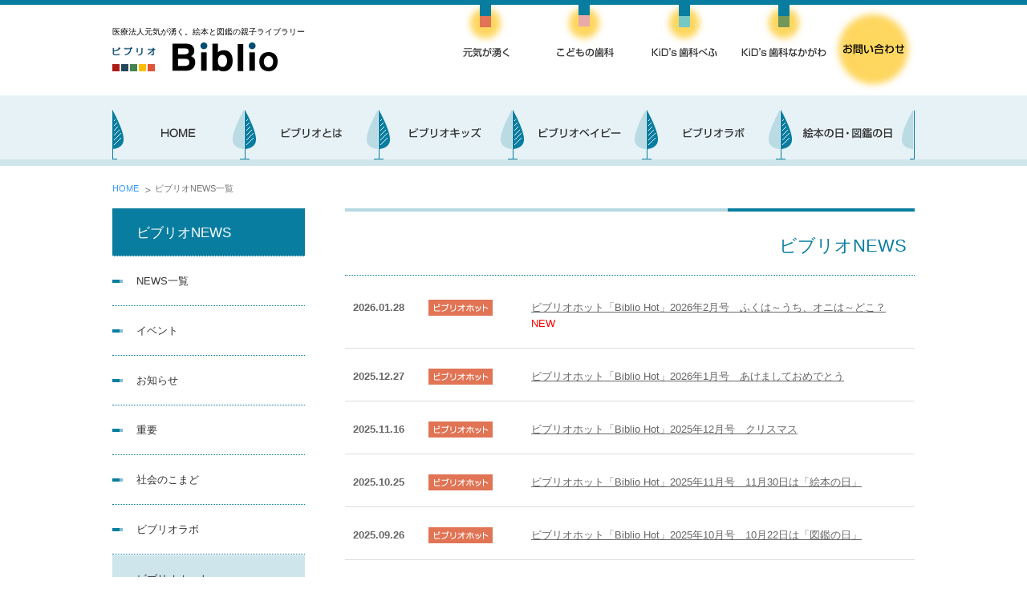

--- FILE ---
content_type: text/html; charset=UTF-8
request_url: http://bibliokids.jp/information/bibliohot/
body_size: 4026
content:
<!DOCTYPE html>
<html lang="ja"><!-- InstanceBegin template="/Templates/page.dwt" codeOutsideHTMLIsLocked="false" -->
<head>
<meta charset="utf-8">
<title>一覧｜新着情報｜【公式】絵本と図鑑の親子ライブラリービブリオ(Biblio)｜福岡の親子図書館</title>
<meta name="description" content="【公式】福岡市南区大橋の絵本と図鑑の親子図書館ビブリオ(Biblio)は、小児歯科を中心に行っている医療法人元気が湧くが運営しています。" />
<meta name="keywords" content="福岡,ビブリオキッズ,ベイビー,ラボ,こどもの歯科,図書館,親子で遊ぶ" />
<meta name="viewport" content="width=1000px">
<link rel="stylesheet" type="text/css" href="/common/css/setting.css">

  <link rel="stylesheet" type="text/css" href="/common/css/information.css" media="all" />

<script type="text/javascript" src="/common/js/jquery-1.11.1.min.js"></script>
<script type="text/javascript" src="/common/js/common.js"></script>
<script src="/common/js/smartRollover.js"></script>
<script src="/common/js/scrollsmoothly.js"></script>
<!--[if IE]>
<script src="/js/html5shiv.min.js"></script>
<![endif]-->
<script src="/common/js/heightLine.js"></script>


<script type="text/javascript">

//ページローディングスクリプト

$(function(){
    var loadPosi = window.innerHeight / 2;
    $(".loadingBox").css("top",loadPosi);
    $(window).load(function(){
        $("#wrapper").animate({'filter': 'alpha(opacity=100)','-moz-opacity':'1','opacity': '1'}, 500);
        $(".loadingBox").fadeOut("slow");
    });
});
</script>

<!-- Google Tag Manager -->
<script>(function(w,d,s,l,i){w[l]=w[l]||[];w[l].push({'gtm.start':
new Date().getTime(),event:'gtm.js'});var f=d.getElementsByTagName(s)[0],
j=d.createElement(s),dl=l!='dataLayer'?'&l='+l:'';j.async=true;j.src=
'https://www.googletagmanager.com/gtm.js?id='+i+dl;f.parentNode.insertBefore(j,f);
})(window,document,'script','dataLayer','GTM-M36ZVXG');</script>
<!-- End Google Tag Manager -->

</head>

<body id="information">

<!-- Google Tag Manager (noscript) -->
<noscript><iframe src="https://www.googletagmanager.com/ns.html?id=GTM-M36ZVXG"
height="0" width="0" style="display:none;visibility:hidden"></iframe></noscript>
<!-- End Google Tag Manager (noscript) -->

<div class="loadingBox"><img src="/common/img/bx_loader.gif" alt=""></div>
<div id="wrapper">
<div id="header">
<div class="innr">

            <div id="logo">
                <h1 id="tagLine">医療法人元気が湧く。絵本と図鑑の親子ライブラリー</h1>
                <h2 id="headerLogo"><a href="/"><img src="/common/img/header/logo.gif" alt="医療法人 元気が湧く" width="206" height="36" border="0" ></a></h2>
            </div>

            <div id="headerNavBox">
                <ul>
                    <li class="h01"><a href="http://genkigawaku.com/" target="_blank"><img src="/common/img/header/hnav01_off.jpg" alt="元気が湧く" width="59" height="73" border="0" ></a></li>
                    <li class="h02"><a href="http://kodomonoshika.com/" target="_blank"><img src="/common/img/header/hnav02_off.jpg" alt="こどもの歯科" width="71" height="71" border="0" ></a></li>
                    <li class="h03"><a href="http://www.kidsshika-befu.com/" target="_blank"><img src="/common/img/header/hnav03_off.jpg" alt="KiD’s歯科べふ" width="83" height="72" border="0" ></a></li>
                    <li class="h04"><a href="http://www.kidsshika-nakagawa.com/" target="_blank"><img src="/common/img/header/hnav04_off.jpg" alt="こども歯科もとやま" width="106" height="72" border="0" ></a></li>
                </ul>
                <p><a target="_blank" href="http://genkigawaku.com/contact/input/?site_id=4"><img src="/common/img/header/btn_contact_off.jpg" alt="お問い合わせ" width="107" height="107" border="0" ></a></p>
            </div>

    </div>
</div><!-- /header -->


<div id="gnaviBlock">
    <ul>
        <li><a href="/"><img src="/common/img/header/gnav01_off.jpg" width="165" height="62" alt="HOME" /></a></li>
        <li><a href="/about"><img src="/common/img/header/gnav02_off.jpg" width="167" height="62" alt="ビブリオとは" /></a></li>
        <li><a href="/kids"><img src="/common/img/header/gnav03_off.jpg" width="167" height="62" alt="ビブリオキッズ" /></a></li>
        <li><a href="/baby"><img src="/common/img/header/gnav04_off.jpg" width="167" height="62" alt="ビブリオベイビー" /></a></li>
        <li><a href="/labo"><img src="/common/img/header/gnav05_off.jpg" width="167" height="62" alt="ビブリオラボ" /></a></li>
        <li><a href="/ehonnohi" target="_blank"><img src="/common/img/header/gnav06_off.jpg" width="167" height="62" alt="絵本の日・図鑑の日" /></a></li>
    </ul>
</div>

<div id="contentsBlock">




    <!--naviBox-->
<ul id="naviBox">
        <li><a href="/">HOME</a></li>
        <!-- InstanceBeginEditable name="topic-pass" -->
<li>ビブリオNEWS一覧</li>
        <!-- InstanceEndEditable -->
    </ul>
    <!--//naviBox-->



<!--▼▼▼▼▼　mainエリア　▼▼▼▼▼-->
<div class="innr">



        <div id="main"><!-- InstanceBeginEditable name="main" -->
        <!--page-title-->
        <section id="page-title">
            <h2>ビブリオNEWS</h2>
        </section>
        <!--//page-title-->
        <dl>

                        <dt>
                <ul>
                    <li>2026.01.28</li>
                    <li><img src="/information/img/icate08.gif" width="80" height="20" alt="ビブリオホット" /></li>
                </ul>
            </dt>

                        <dd><a target="_blank" href="http://genkigawaku.com/uploads/information/0000000674.pdf?1769741142">ビブリオホット「Biblio Hot」2026年2月号　ふくは～うち、オニは～どこ？</a><span>NEW</span></dd>
            
                        <dt>
                <ul>
                    <li>2025.12.27</li>
                    <li><img src="/information/img/icate08.gif" width="80" height="20" alt="ビブリオホット" /></li>
                </ul>
            </dt>

                        <dd><a target="_blank" href="http://genkigawaku.com/uploads/information/0000000668.pdf?1769741142">ビブリオホット「Biblio Hot」2026年1月号　あけましておめでとう</a></dd>
            
                        <dt>
                <ul>
                    <li>2025.11.16</li>
                    <li><img src="/information/img/icate08.gif" width="80" height="20" alt="ビブリオホット" /></li>
                </ul>
            </dt>

                        <dd><a target="_blank" href="http://genkigawaku.com/uploads/information/0000000661.pdf?1769741142">ビブリオホット「Biblio Hot」2025年12月号　クリスマス</a></dd>
            
                        <dt>
                <ul>
                    <li>2025.10.25</li>
                    <li><img src="/information/img/icate08.gif" width="80" height="20" alt="ビブリオホット" /></li>
                </ul>
            </dt>

                        <dd><a target="_blank" href="http://genkigawaku.com/uploads/information/0000000649.pdf?1769741142">ビブリオホット「Biblio Hot」2025年11月号　11月30日は「絵本の日」</a></dd>
            
                        <dt>
                <ul>
                    <li>2025.09.26</li>
                    <li><img src="/information/img/icate08.gif" width="80" height="20" alt="ビブリオホット" /></li>
                </ul>
            </dt>

                        <dd><a target="_blank" href="http://genkigawaku.com/uploads/information/0000000643.pdf?1769741142">ビブリオホット「Biblio Hot」2025年10月号　10月22日は「図鑑の日」</a></dd>
            
                        <dt>
                <ul>
                    <li>2025.08.24</li>
                    <li><img src="/information/img/icate08.gif" width="80" height="20" alt="ビブリオホット" /></li>
                </ul>
            </dt>

                        <dd><a target="_blank" href="http://genkigawaku.com/uploads/information/0000000636.pdf?1769741142">ビブリオホット「Biblio Hot」2025年9月号　おじいちゃんはチャンピオン・おばあちゃんはスター</a></dd>
            
                        <dt>
                <ul>
                    <li>2025.07.25</li>
                    <li><img src="/information/img/icate08.gif" width="80" height="20" alt="ビブリオホット" /></li>
                </ul>
            </dt>

                        <dd><a target="_blank" href="http://genkigawaku.com/uploads/information/0000000632.pdf?1769741142">ビブリオホット「Biblio Hot」2025年8月号　おぼん ぼんぼん ぼんやすみ</a></dd>
            
                        <dt>
                <ul>
                    <li>2025.06.16</li>
                    <li><img src="/information/img/icate08.gif" width="80" height="20" alt="ビブリオホット" /></li>
                </ul>
            </dt>

                        <dd><a target="_blank" href="http://genkigawaku.com/uploads/information/0000000624.pdf?1769741142">ビブリオホット「Biblio Hot」2025年7月号　７月７日、晴れますように。「たなばた」</a></dd>
            
                        <dt>
                <ul>
                    <li>2025.05.25</li>
                    <li><img src="/information/img/icate08.gif" width="80" height="20" alt="ビブリオホット" /></li>
                </ul>
            </dt>

                        <dd><a target="_blank" href="http://genkigawaku.com/uploads/information/0000000618.pdf?1769741142">ビブリオホット(Biblio Hot) 2025年6月号　ハッピーバースデー！ビブリオキッズ</a></dd>
            
                        <dt>
                <ul>
                    <li>2025.04.26</li>
                    <li><img src="/information/img/icate08.gif" width="80" height="20" alt="ビブリオホット" /></li>
                </ul>
            </dt>

                        <dd><a target="_blank" href="http://genkigawaku.com/uploads/information/0000000613.pdf?1769741142">ビブリオホット(BiblioHot) 2025年5月号　５月５日は「こどもの日」</a></dd>
            
            
        </dl>

        <div class="pageSend"><span class="page">
<span class="active">1</span>
<a class="" href="/information/bibliohot/?start=10">2</a>
<a class="" href="/information/bibliohot/?start=20">3</a>
<a class="" href="javascript:void(0);">...</a>
<a class="" href="/information/bibliohot/?start=130">14</a>
</span>
<span class="next"><a class="" href="/information/bibliohot/?start=10">次の10件</a></span>
</div>

        <!--/pageSend-->
        <!-- InstanceEndEditable --></div>
        <!--//main-->


                <!--sideNavi-->
        <div id="side"><!-- InstanceBeginEditable name="side" -->
            <h3>ビブリオNEWS</h3>
            <ul id="snavi">
                <li><a href="/information/">NEWS一覧</a></li>
                                <li><a href="/information/event/">イベント</a></li>
                                <li><a href="/information/oshirase/">お知らせ</a></li>
                                <li><a href="/information/important/">重要</a></li>
                                <li><a href="/information/komado/">社会のこまど</a></li>
                                <li><a href="/information/lab/">ビブリオラボ</a></li>
                                <li class="active"><a href="/information/bibliohot/">ビブリオホット</a></li>
                                <li><a href="/information/media/">メディア情報</a></li>
                                <li><a href="/information/column/">コラム</a></li>
                            </ul>

                        <ul id="bnr">
                <li><a href="/#access"><img src="/common/img/side/bnr_access_off.jpg" width="240" height="90" alt="アクセス" /></a></li>
                <li><a href="/information/event/"><img src="/common/img/side/bnr_event02_off.jpg" width="240" height="90" alt="イベント" /></a></li>
                <li><a href="/information/bibliohot/"><img src="/common/img/side/bnr_hot_off.jpg" width="240" height="90" alt="ビブリオホット" /></a></li>
                <li><a href="/information/column/"><img src="/common/img/side/bnr_column_off.jpg" width="240" height="90" alt="コラム" /></a></li>
                <li class="clearfix">
                    <div class="inner_item">
                    <a href="https://www.facebook.com/bibliokids" target="_blank" ><img src="/common/img/side/side_icon01_off.png" alt="facebook" /></a>
                    </div>
                    <div class="inner_item">
                    <a href="https://www.instagram.com/bibliokidsbaby/" target="_blank" ><img src="/common/img/side/side_icon02_off.png" alt="instagram" /></a>
                    </div>
                    <div class="inner_item">
                    <a href="https://www.youtube.com/channel/UCuLb8ZYM9DgsuTGGfiM3-WA" target="_blank" ><img src="/common/img/side/side_icon03_off.png" alt="youtube" /></a>
                    </div>
            </ul>


        </div>
        <!--//sideNavi-->


    </div>
    <!--//innr-->

</div><!--/ContentsBlock-->


<p id="pageTop"><a href="#header"><img src="/common/img/pagetop_off.png" width="70" height="70" alt="pagetop"></a></p>

<!--▼▼▼▼▼　footerエリア　▼▼▼▼▼-->


<div id="footerLink">


<div class="innr">


<div id="fLink">
    <ul>
        <li><a href="/">HOME</a></li>
        <li><a href="/about">ビブリオとは</a></li>
        <li><a href="/kids">ビブリオキッズ</a></li>
        <li><a href="/baby">ビブリオベイビー</a></li>
        <li><a href="/labo">ビブリオラボ</a></li>
    </ul>
    <ul>
        <li><a href="/ehonnohi" target="_blank">絵本の日・図鑑の日</a></li>
        <li><a href="/about/staff.html">館長・副館長紹介</a></li>
        <li><a href="/#access">アクセス</a></li>
    </ul>
</div><!--//fLink-->
</div>


</div>


<div id="footer">

<div class="innr">
    <div id="footerLogo">
    <ul>
    <li>
        <img src="/common/img/footer/f_logo02.gif" alt="ビブリオ　Biblio" width="216" height="39" border="0" >
    </li>
    <li class="com">医療法人　元気が湧く<br>
絵本と図鑑の親子ライブラリー　ビブリオ<br>
ビブリオキッズ＆ベイビー＆ラボ</li>
    </ul>
    </div>
<div class="innr">
    <p class="adrs">〒815-0033　福岡市南区大橋3-2-1大橋プラザ2F<br>
TEL:092-557-3272　FAX:092-557-3275</p>
    </div>
    <p class="cr">Copyright (C) 医療法人元気が湧く All Rights Reserved. </p>
</div>
</div><!--//footer-->


</div><!-- / #wrapper -->

</body>
</html>

--- FILE ---
content_type: text/css
request_url: http://bibliokids.jp/common/css/information.css
body_size: 1073
content:
@charset "utf-8";

/* ***********************************************************
 *
 * Since:     2014-10-15
 * Editor:    cointents
 * Modified:  2014-10-15 by:contents
 *
 * ***********************************************************
 */


/* -----------------------------------------------------
	Font-size Adjustment
--------------------------------------------------------

	font-size:68.7%  for setting 9px
	font-size:77%    for setting 10px
	font-size:85%    for setting 11px
	font-size:93%    for setting 12px
	font-size:100%   for setting 13px
	font-size:108%   for setting 14px
	font-size:116%   for setting 15px
	font-size:123.1% for setting 16px
	font-size:131%   for setting 17px
	font-size:138.5% for setting 18px
	font-size:146.5% for setting 19px
	font-size:153.9% for setting 20px
	font-size:161.6% for setting 21px
	font-size:167%   for setting 22px
	font-size:174%   for setting 23px
	font-size:182%   for setting 24px
	font-size:189%   for setting 25px
	font-size:197%   for setting 26px


*/

/* =====================================================

  information

===================================================== */

h2 {
	margin-bottom:40px;
}

/* =====================================================

  main

===================================================== */

#page-title {
	background:url(../../information/img/ttl_line.gif) 0 0 no-repeat;
	padding:30px 10px 20px;
	border-bottom:1px dotted #097D9F;
	color:#097D9F;
	font-size:167%;
}

#page-title h2 {
	margin:0;
	padding:0;
	text-align:right;
}

#main dl {
	margin:30px auto 0;
	color:#666;
}

#main dl.detail {
	background:#E6F2F5;
	padding:20px 0 20px 20px;
	margin:0 auto 40px;
}

#main dl dt {
	width:222px;
	float:left;
	padding-left:10px;
}

#main dl.detail dt {
	width:100%;
	float:none;
	margin-left:0;
	padding-left:0;
	font-weight:bold;
	color:#097D9F;
}

#main dl ul li {
	float:left;
	font-weight:bold;
}


#main dl ul li:first-child {
	margin-left:0px;
	margin-right:30px;
	padding-left: 0px;
}

#main dl dd {
	padding-right:30px;
	padding-bottom:20px;
	margin-bottom:25px;
	border-bottom:1px solid #DDDDDD;
}


#main dl.detail dd {
	padding-bottom:0px;
	margin-bottom:0px;
	border-bottom:none;
	font-size:138.5%;
	padding-right:120px;
	color:#333333;
}


#main dl dd span {
	color:#FF0000;
}


#main dl ul.cate {
	float:right;
	width:80px;
}

#main dl ul.cate li {
	float:none;
	margin-bottom:5px;
	margin-left:0px;
}





/* pageSend
---------------------------------------------------------------------*/
.pageSend{
	text-align:center;
	margin:50px 0 55px;
}


	
.pageSend .prev a{ 
		background:url(../img/icon/pn_arrow_left.gif) no-repeat 0px 5px;
		padding:0px 20px;
		text-decoration:none;
		color:#097D9F;
}
	
.pageSend .next a{ 
		background:url(../img/icon/pn_arrow_right.gif) no-repeat right 5px;
		padding:0px 20px;
		text-decoration:none;
		color:#097D9F;
}
	
.pageSend .page a{
		background:#CEE5EC;
		color:#097D9F;
		padding:8px 15px;
		text-align:center;
		margin:0px 0px 0px 5px;
		text-decoration:none;
	}
	
.pageSend .page a:hover {
			color:#ffffff;
			background:#58A7BE;
			text-decoration:none;
		}
		
.pageSend .page .active {
		color:#ffffff;
		background:#58A7BE;
		padding:8px 15px;
		text-align:center;
		margin:0px 0px 0px 5px;
	}
	
.pageSend .prev a:hover,
.pageSend .next a:hover{
		text-decoration: underline;
	}


#main .back {
	background:#E6F2F5;
	margin:0 auto 50px;
		text-align: right;
}













--- FILE ---
content_type: text/css
request_url: http://bibliokids.jp/common/css/default.css
body_size: 1777
content:
@charset "utf-8";

/*
---------------------------------------------------------
	reset.css ver 1.2 [2008/11/25] 
	*This document validates as CSS level 3
	*GNU General Public License v3
	*http://higash.net/20081125/reset_css3.html

	Modify YUI Reset CSS, YUI Fonts CSS	
	*Copyright (c) 2008, Yahoo! Inc. All rights reserved.
	*http://developer.yahoo.com/yui/license.html
	
	Modify Formy CSS Form Framework 0.8(beta)
	*GNU General Public License v2
	*http://code.google.com/p/formy-css-framework/
---------------------------------------------------------
*/

/* --HTML-- */
html {
color:#666666;
/*overflow-y:scroll;*/
overflow-x: hidden;
}


/* --BODY-- */
body {
background:#FFF;
font:12px/1.6 'メイリオ','Meiryo','Hiragino Kaku Gothic Pro','ヒラギノ角ゴ Pro W3','ＭＳ Ｐゴシック', sans-serif;
margin:0;
padding:0;
}


	/* for Firefox3 */
	body,x:-moz-broken {
	margin-left:-1px;
	}

	/* for IE7 */
	*+html body {
	font-family:'メイリオ', 'ＭＳ Ｐゴシック';
	font-size:75%;
	}
	
	/* for IE6 */
	* html body {
	font-family:'メイリオ', 'ＭＳ Ｐゴシック';
	font-size:75%;
	}

/* --OTHER TAGS-- */
a {
overflow:hidden;
}


a img, img { 
border:0;
vertical-align:bottom;
}


abbr, acronym {
border:0;
}


address, caption, cite, code, dfn, em, th, strong, var {
font-style:normal;
font-weight:normal;
}



blockquote, dd, div, dl, dt, h1, h2, h3, h4, h5, h6, li, ol, p, pre, span, td, th, ul {
margin:0;
padding:0;
text-align:left;
}

caption, th {
text-align:left;
}

code, kbd, pre, samp, tt {
font-family:monospace;
line-height:100%;
}

	/* for IE7 */
	*+html code, kbd, pre, samp, tt {
	font-size:108%; 
	}

h1, h2, h3, h4, h5, h6 {
font-size:100%;
font-weight:normal;
margin:0;
padding:0;
}

ol, ul{
list-style:none;
}

q:before, q:after {
content:'';
}

/* form */
button, fieldset, form, input, label, legend, select, textarea {
font-family:inherit;
font-size:100%;
font-style:inherit;
font-weight:inherit;
margin:0;
padding:0;
vertical-align:baseline;
}

/* tables still need 'cellspacing="0"' */
table {
border-collapse:collapse;
border-spacing:0;
font-size:100%;
}

/* --A-- */
a {
cursor:pointer;
text-decoration:none;
color:#43A1D0;
}

a:hover {
text-decoration:underline;
color:#43A1D0;
}

/* --FORM-- */
fieldset {
border:none;text-align:center;
}

input, textarea {
line-height:1.4;
padding:0.1em;
vertical-align:middle;
}

input[type="checkbox"],
input[type="radio"] {
vertical-align:middle;
}

input[type="submit"] {
padding:0.1em;
}

legend {
background:#fff;
padding:0.3em;
}

select {
padding:0;
}

	/* for IE6 */
	* html input {
	padding:0.1em;font-family:'メイリオ', 'ＭＳ Ｐゴシック';
	}
	
	* html input.checkbox,
	* html input.radio {
	vertical-align:-0.3em;
	}

	* html input.submit {
	line-height:1.2;
	padding-top:0.2em;
	}
	
	* html select {
	vertical-align:-0.2em;
	font-family:'メイリオ', 'ＭＳ Ｐゴシック';
	}

	* html textarea {
	font-family:'メイリオ', 'ＭＳ Ｐゴシック';
	}
	
	/* for IE7 */
	*+html input {
	padding:0.1em;font-family:'メイリオ', 'ＭＳ Ｐゴシック';
	}
	
	*+html input.submit {
	line-height:1.2;
	padding-top:0.2em;
	}
	
	*+html select {
	vertical-align:-0.2em;
	font-family:'メイリオ', 'ＭＳ Ｐゴシック';
	}

	*+html textarea {
	font-family:'メイリオ', 'ＭＳ Ｐゴシック';
	}

	/* for Opera9.27 */
	html:first-child input {
	padding:0.1em;
	}
	
	html:first-child input[type="checkbox"],
	html:first-child input[type="radio"] {
	vertical-align:middle;
	}

	html:first-child input[type="submit"] {
	padding:0.3em;
	}
	
	html:first-child select {
	padding:0.2em 0.5em;
	}

	/* for Opera9.5+ [Safari3 & Chrome] */
	body:first-of-type input {
	padding:0.1em;
	}

	body:first-of-type input[type="checkbox"],
	body:first-of-type input[type="radio"] {
	vertical-align:text-top;
	}
	
	body:first-of-type input[type="submit"] {
	padding:0.3em 0.3em 0.2em 0.3em;
	}

	/* for Safari3 & Chrome */
	html:not(:only-child:only-child) input {
	padding:0;
	vertical-align:baseline;
	}
	
	html:not(:only-child:only-child) select {
	vertical-align:0;
	}	



/* clearfix */
div,
ul{
    zoom:1;/*for IE 5.5-7*/
}

div:after,
ul:after{
	content: ".";  
	display: block;  
	visibility: hidden;  
	height: 0.1px;  
	font-size: 0.1em;  
	line-height: 0;  
	clear: both; 
}
.clearfix:after {
content:"";
display:block;
clear:both;
}

	/* for IE6 */
	* html .clearfix {
	display:inline-block;
	}
	
	/* for IE7 */
	*+html .clearfix {
	display:inline-block;
	}


--- FILE ---
content_type: text/css
request_url: http://bibliokids.jp/common/css/base.css
body_size: 3419
content:
@charset "utf-8";

/* ***********************************************************
 *
 * Since:     2014-10-15
 * Editor:    cointents
 * Modified:  2014-10-15 by:contents
 *
 * ***********************************************************
 */


/* -----------------------------------------------------
	Font-size Adjustment
--------------------------------------------------------

	font-size:68.7%  for setting 9px
	font-size:77%    for setting 10px
	font-size:85%    for setting 11px
	font-size:93%    for setting 12px
	font-size:100%   for setting 13px
	font-size:108%   for setting 14px
	font-size:116%   for setting 15px
	font-size:123.1% for setting 16px
	font-size:131%   for setting 17px
	font-size:138.5% for setting 18px
	font-size:146.5% for setting 19px
	font-size:153.9% for setting 20px
	font-size:161.6% for setting 21px
	font-size:167%   for setting 22px
	font-size:174%   for setting 23px
	font-size:182%   for setting 24px
	font-size:189%   for setting 25px
	font-size:197%   for setting 26px



*/

/* =====================================================

  COMMON

===================================================== */


/* font-size
----------------------------------------------------- */

.f09{font-size: 68.7%;}
.f10{font-size: 77%;line-height:1.5;}
.f11{font-size: 85%;line-height:1.5;}
.f12{font-size: 93%;}
.f12b{font-size: 93%;line-height:1.5;}
.f13{font-size: 100%;}
.f13b{font-size: 100%;line-height:1.5;}
.f14{font-size: 108%;}
.f14b{font-size: 108%;line-height:1.5;}
.f15{font-size: 116%;}
.f15b{font-size: 116%;line-height:1.5;}
.f16{font-size: 123.1%;}
.f16b{font-size: 123.1%;line-height:1.5;}
.f17{font-size: 131%;}
.f17b{font-size: 131%;line-height:1.5;}
.f18{font-size: 138.5%;}
.f18b{font-size: 138.5%;line-height:1.5;}
.f19{font-size: 146.5%;}
.f19b{font-size: 146.5%;line-height:1.5;}
.f20{font-size: 153.9%;}
.f20b{font-size: 153.9%;line-height:1.5;}
.f21{font-size: 161.6%;}
.f21b{font-size: 161.6%;line-height:1.5;}
.f22{font-size: 167%;}
.f22b{font-size: 167%;line-height:1.5;}
.f23{font-size: 174%;}
.f23b{font-size: 174%;line-height:1.5;}
.f24{font-size: 182%;}
.f24b{font-size: 182%;line-height:1.5;}
.f25{font-size: 189%;}
.f25b{font-size: 189%;line-height:1.5;}
.f26{font-size: 197%;}
.f26b{font-size: 197%;line-height:1.5;}

.cent{text-align:center;}

.bl{font-weight:bold;}

.nr{white-space:nowrap;}

/* font-color
----------------------------------------------------- */

.cRedA{color:#FF0000;}
.cRedB{color:#D85A8F;}
.cRedC{color:#E50019;}
.cRedD{color:#B20000;}
.cPink{color:#CF3677;}
.cPinkB{color:#E37171;}
.cBlack{color:#000000;}
.cBlackB{color:#333333;}
.cBrown{color:#8F876B;}
.cBrownB{color:#827459;}
.cBlue{color:#6699CC;}
.cBlueB{color:#3092C0;}
.cBlueC{color:#3487AC;}

/* padding-top
----------------------------------------------------- */
.pt10{padding-top: 10px;}
.pt11{padding-top: 11px;}

/* padding-bottom
----------------------------------------------------- */

.pb03{padding-bottom: 3px;}
.pb05{padding-bottom: 5px;}
.pb07{padding-bottom: 7px;}
.pb08{padding-bottom: 8px;}
.pb10{padding-bottom: 10px;}
.pb11{padding-bottom: 11px;}
.pb12{padding-bottom: 12px;}
.pb13{padding-bottom: 13px;}
.pb14{padding-bottom: 14px;}
.pb15{padding-bottom: 15px;}
.pb17{padding-bottom: 17px;}
.pb20{padding-bottom: 20px;}
.pb23{padding-bottom: 23px;}
.pb25{padding-bottom: 25px;}
.pb28{padding-bottom: 28px;}
.pb30{padding-bottom: 30px;}
.pb33{padding-bottom: 33px;}
.pb35{padding-bottom: 35px;}
.pb36{padding-bottom: 36px;}
.pb37{padding-bottom: 37px;}
.pb38{padding-bottom: 38px;}
.pb39{padding-bottom: 39px;}
.pb40{padding-bottom: 40px;}
.pb45{padding-bottom: 45px;}
.pb50{padding-bottom: 50px;}

/* margin-bottom
----------------------------------------------------- */

.mb03{margin-bottom: 3px;}
.mb05{margin-bottom: 5px;}
.mb07{margin-bottom: 7px;}
.mb10{margin-bottom: 10px;}
.mb15{margin-bottom: 15px;}
.mb17{margin-bottom: 17px;}
.mb20{margin-bottom: 20px;}
.mb25{margin-bottom: 25px;}
.mb28{margin-bottom: 28px;}
.mb30{margin-bottom: 30px;}
.mb33{margin-bottom: 33px;}
.mb35{margin-bottom: 35px;}
.mb38{margin-bottom: 38px;}
.mb40{margin-bottom: 40px;}
.mb50{margin-bottom: 50px;}

/* margin-top
----------------------------------------------------- */
.mt03{margin-top:3px;}
.mt05{margin-top:5px;}
.mt08{margin-top:8px;}

/* margin-left
----------------------------------------------------- */

.ml12m{margin-left:-12px;}
.ml0{margin-left:0px !important;}
.ml05{margin-left:5px;}
.ml08{margin-left:8px;}
.ml10{margin-left:10px;}
.ml15{margin-left:15px;}
.ml20{margin-left:20px;}
.ml30{margin-left:30px;}
.ml40{margin-left:40px;}

/* margin-right
----------------------------------------------------- */

.mr05{margin-right:5px;}
.mr06{margin-right:6px;}
.mr10{margin-right:10px;}
.mr15{margin-right:15px;}
.mr16{margin-right:16px;}
.mr17{margin-right:17px;}
.mr18{margin-right:18px;}
.mr20{margin-right:20px;}
.mr25{margin-right:25px;}
.mr30{margin-right:30px;}
.mr35{margin-right:35px;}
.mr40{margin-right:40px;}
.mr45{margin-right:45px;}
.mr60{margin-right:60px;}

/* padding-left
----------------------------------------------------- */

.pl05{padding-left:5px;}
.pl10{padding-left:10px;}
.pl15{padding-left:15px;}
.pl17{padding-left:17px;}
.pl20{padding-left:20px;}
.pl30{padding-left:30px;}
.pl35{padding-left:35px;}
.pl40{padding-left:40px;}
.pl45{padding-left:45px;}
.pl50{padding-left:50px;}
.pl55{padding-left:55px;}

/* padding-right
----------------------------------------------------- */
.pr01{padding-right:1px;}
.pr05{padding-right:5px;}
.pr10{padding-right:10px;}
.pr15{padding-right:15px;}
.pr17{padding-right:17px;}
.pr20{padding-right:20px;}
.pr30{padding-right:30px;}
.pr35{padding-right:35px;}
.pr40{padding-right:40px;}
.pr45{padding-right:45px;}
.pr50{padding-right:50px;}
.pr55{padding-right:55px;}

/* ------ form area width ------ */

.w60{width:60px;}
.w100{width:100px;}
.w120{width:120px;}
.w130{width:130px;}
.w135{width:135px;}
.w150{width:150px;}
.w160{width:160px;}
.w230{width:230px;}
.w290{width:290px;}
.w300{width:300px;}
.w440{width:440px;}
.w450{width:450px;}

a.imgOver:hover img {
	 opacity: 0.8;
	 filter: alpha(opacity=80);
}

.txtIndent{
	text-indent: -15px;
	margin-left: 15px;
}


body{

	}

/* =====================================================

  header

===================================================== */

/*板川追加*/


#wrapperBack{
	width:100%;
	height:100%;
	background:#FFF;
}

#wrapper{
	background:#FFF;	
	opacity:0;
}

.loadingBox{
	position:fixed;
	background:#FFF;
	left:50%;
}

.loadingBox img{
	
}

/*//板川追加*/

#header{
	margin:0 auto;
	padding:0 0;
	position:relative;
	overflow:hidden;
	border-top:6px solid #097D9F;
	/*min-width:1500px;*/
}

#logo {
	float:left;
	width:289px;
}

#tagLine{
	margin-top:26px;
	font-size:77%;
	color:#000;
	margin-bottom:6px;
}

#headerLogo{
	margin-bottom:30px;
}


#headerNavBox{	
	width:564px;
	position:absolute;
	top:-6px;
	right:0px;
}

#headerNavBox ul{	
	overflow:hidden;
	width:455px;
	float:left;
}

#headerNavBox li{
	float:left;
}

#headerNavBox li.h01{
	margin-right:59px;
}

#headerNavBox li.h02{
	margin-right:47px;
}

#headerNavBox li.h03{
	margin-right:29px;
}

#headerNavBox li.h04{
}

#headerNavBox p {
	float:right;
	width:105px;
	background:#ccc;
	margin-top:8px;
}


#gnaviBlock{
	overflow:hidden;
	background:#E6F2F5;
	padding-top:10px;
	border-bottom:8px solid #CEE5EC;
}

#gnaviBlock ul{
	width:1000px;
	margin:8px auto 0;
}


#gnaviBlock li{
	float:left;	
}


/*#gnavitopBlock{
	background: url(../img/side/gnav_bg.png) 0 0 no-repeat;
	width:220px;
	height:515px;
	padding-top:29px;
	position:absolute;
	top:277px;
	z-index:1000;
}

#gnavitopBlock ul{
	width:170px;
	margin:0 auto 0;
}

#gnavitopBlock li{
	padding:6px 0;
	border-bottom:1px dotted #999999;
}

#gnavitopBlock p{
	width:170px;
	margin:6px auto;
}


#gnavitopBlock.fixed	{
	position:fixed;
	top:120px;
	}*/


/*top*/

#topgnaviBlock{
	position:fixed;
	z-index:1000;
	width:100%;
	position:absolute;
	top:388px;
}


#topgnaviBlock ul{
	width:220px;
	height:515px;
	margin:0 auto;
	background: url(../img/side/gnav_bg.png) 0 0 no-repeat;
	padding-top:29px;
	z-index:1000;
	position:absolute;
	top:0;
}

#topgnaviBlock li{
	width:170px;
	margin:0 auto 0;
	border-bottom:1px dotted #999999;
}

#topgnaviBlock li.last01{
	padding:6px 0 8px 0;
	border-bottom:none;
}

#topgnaviBlock li.last02{
	padding:0 0 6px 0;
	border-bottom:none;
}

#topgnaviBlock li .inner_item{
    float: left;
}

/* =====================================================

  contentsBlock

===================================================== */

#contentsBlock{

}

.innr{
	width: 1000px;
	margin: 0px auto;
	position:relative;
}



/* title 
#page-title {
	background:#FDF9F0;
	border-top:8px solid #CEE5EC;
}

#page-title h2 {
	width:1000px;
	font-size:153.9%;
	padding:30px 0;
	margin:0 auto;
}*/



/* パン屑 */

#naviBox {
	width:1000px;
	/*height:38px;*/
	margin:20px auto 15px;
	padding:0;
}

#naviBox li{
	float:left;
	font-size:85%;
	color: #777777;
	margin-right:5px;
}

#naviBox a{
	background: url(../img/icon/arrow01.gif) no-repeat right 5px;
	padding: 0px 15px 0px 0px;
	text-decoration:none;
	color: #379BFF;
}

#naviBox a:hover {
	text-decoration:underline;
	color: #379BFF;
}


/* =====================================================

  main

===================================================== */

#main {
	width:710px;
	float:right;
	margin-bottom:60px;
}





/* =====================================================

  side

===================================================== */

#side {
	width:240px;
	float:left;
}


#side h3 {
	background:#097D9F;
	padding:18px 30px 15px 30px;
	color:#FFF;
	border-bottom:1px dotted #FFF;
	font-size:131%;
}

#side .snaviTitle a{
	background:#097D9F;
	padding:18px 30px 15px 30px;
	display:block;
	color:#FFF;
	text-decoration:none;
	border-bottom:1px dotted #FFF;
	font-size:131%;
}

#side .snaviTitle a:hover{
	text-decoration:underline;
}

#side ul#snavi li {
	border-top:1px solid #FFF;
	border-bottom:1px dotted #097D9F;
}

#side ul#snavi li:hover,
#side ul#snavi li.active {
	background-color:#CEE5EC;
}


#side ul#snavi li a {
	text-decoration:none;
	padding:20px 30px;
	display:block;
	background:url(../img/icon/icon_01.gif) 0 center no-repeat;
}


#side ul#snavi li a:hover,
#side ul#snavi li.active a {
	/*color:#89471F;*/
}

#side a {
	color:#333333;
}

#side ul#bnr {
	margin:30px 0;
}

#side ul#bnr li {
	border:none;
	margin-bottom:10px;
	text-decoration:none;
	padding:0 0 0 0 !important;
	display:block;
	background:none;
}

#side ul#bnr .inner_item{
    float: left;
}

/* =====================================================

  footer

===================================================== */


#footerLink {
	background:#58A7BE;
	padding:33px 0 20px;
	overflow:hidden;
}


#top #footerLink {
	background:#58A7BE;
	padding:25px 0 15px;
	overflow:hidden;
}

#accessCont{
	background:#097D9F;
	height:500px;
}


#accessCont li {
	float:left;
	margin:0;
	padding:0;
	display:block;
}

#accessCont .access {
	width:340px;
	color:#FFF;
	padding:40px 0;
	text-align:center;
}
.access h3{
	font-size:189%;
	text-align:center;
	margin-bottom:30px;
}

.access p{
	text-align:center;
}

#fLink {
	margin:0px auto;
	}

#top #fLink {
	margin:30px auto 0px;
	}
	
#fLink ul  {
	margin-bottom:5px;
	color:#FFF;
	text-align: center;
}	

#top #fLink ul  {
	margin-bottom:15px;
	color:#FFF;
	text-align: center;
}

#fLink ul li {
 display: -moz-inline-box;
	display: inline-block;
	border-left:1px solid #FFF;
	padding-left:10px;
	margin-left:10px;
}

#fLink ul li:first-child {
	border-left:none;
}

#footerLink li a {
	color:#FFF;
	text-decoration:none;
}

#footerLink li a:hover {
	text-decoration: underline;
}


#footer{
	padding:35px 0px 25px;
	background:#097D9F;
}


#footerLogo ul{
	float:left;
	left:50%;
	position:relative;
	padding-bottom:20px;
}

#footerLogo ul li{
	display:block;
	float:left;
	left:-50%;
	position:relative;
}

.com,
.adrs {
	color:#FFF;
	font-size:85%;
	line-height:130%;
}

.com{
	margin-left:20px;
}

p.adrs {
	text-align:center;
	margin-bottom:20px;
}


.cr{
	font-size:77%;
	line-height:1.231;
	text-align:center;
	color:#66AEC3;
}



/* =====================================================

  pageTop btn

===================================================== */

#pageTop {
	z-index:150;
	position: fixed;
	bottom: 95px;
	right: 15px;
}

--- FILE ---
content_type: text/css
request_url: http://bibliokids.jp/common/css/reset.css
body_size: 1651
content:
@charset "UTF-8";


/* =========================================================
	Copyright (c) 2011, Yahoo! Inc. All rights reserved.
	Code licensed under the BSD License:
	http://developer.yahoo.com/yui/license.html
	version: 2.9.0
	
	reset.css
========================================================= */
body,
div,
dl,
dt,
dd,
ul,
ol,
li,
h1,
h2,
h3,
h4,
h5,
h6,
pre,
form,
fieldset,
input,
textarea,
p,
blockquote,
th,
td {
  margin: 0;
  padding: 0;
}
table {
  border-collapse: collapse;
  border-spacing: 0;
}
fieldset,
img {
  border: 0;
}
address,
caption,
cite,
code,
dfn,
em,
strong,
th,
var {
  font-style: normal;
  font-weight: normal;
}
ol,
ul {
  list-style: none;
}
caption,
th {
  text-align: left;
}
h1,
h2,
h3,
h4,
h5,
h6 {
  font-size: 100%;
  font-weight: normal;
}
q:before,
q:after {
  content: '';
}
abbr,
acronym {
  border: 0;
}
/* =========================================================
	Copyright (c) 2011, Yahoo! Inc. All rights reserved.
	Code licensed under the BSD License:
	http://developer.yahoo.com/yui/license.html
	version: 2.9.0
	
	fonts.css
	---------------------------------
	font-size:77%    for setting 10px
	font-size:85%    for setting 11px
	font-size:93%    for setting 12px
	font-size:100%   for setting 13px
	font-size:108%   for setting 14px
	font-size:116%   for setting 15px
	font-size:123.1% for setting 16px
	font-size:131%   for setting 17px
	font-size:138.5% for setting 18px
	font-size:146.5% for setting 19px
	font-size:153.9% for setting 20px
	font-size:161.6% for setting 21px
	font-size:167%   for setting 22px
	font-size:174%   for setting 23px
	font-size:182%   for setting 24px
	font-size:189%   for setting 25px
	font-size:197%   for setting 26px
========================================================= */
body {
	font: 13px/1.55 'メイリオ','Meiryo','Hiragino Kaku Gothic Pro','ヒラギノ角ゴ Pro W3','ＭＳ Ｐゴシック','MS P Gothic', 'Osaka', sans-serif;
  /*font: 13px/1.231 'メイリオ','Meiryo','Hiragino Kaku Gothic Pro','ヒラギノ角ゴ Pro W3','ＭＳ Ｐゴシック','MS P Gothic', 'Osaka', sans-serif;*/
  /* for IE6/7 */
  *font-size: small;
  /* for IE Quirks Mode */

  *font: x-small;
  color:#333;
}
select,
input,
textarea,
button {
  font: 99% arial, helvetica, clean, sans-serif;
}
table {
  font-size: inherit;
  font: 100%;
}
pre,
code,
kbd,
samp,
tt {
  font-family: monospace;
  *font-size: 108%;
  line-height: 100%;
}
/* =========================================================

	HTML5 reset
	
========================================================= */

del,
ins,
var,
article,
aside,
canvas,
details,
span,
figure,
footer,
header,
hgroup,
menu,
nav,
section,
summary,
time,
mark,
audio,
video {
  border: 0;
  outline: 0;
  font-size: 100%;
  vertical-align: baseline;
  /*background: transparent;*/

  margin: 0;
  padding: 0;
}
article,
aside,
details,
dialog,
figure,
footer,
header,
hgroup,
legend,
nav,
section,
menu {
  display: block;
  zoom: 1;
}
ins {
  background-color: #ff9;
  color: #000;
  text-decoration: none;
}
mark {
  background-color: #ff9;
  color: #000;
  font-style: italic;
  font-weight: 700;
}
del {
  text-decoration: line-through;
}
/* Reset */
body {
  -webkit-text-size-adjust: none;
}
sup {
  vertical-align: text-top;
}
sub {
  vertical-align: text-bottom;
}
input,
textarea,
select {
  font-family: inherit;
  font-size: inherit;
  font-weight: inherit;
}
input,
textarea,
select {
  *font-size: 100%;
}
legend {
  color: #000;
}
a {
  color:#666;
  text-decoration:underline;
  cursor: pointer;
  _cursor: hand;
  outline: none;
}

a:hover{
	color:#999;
	text-decoration:none;
}

embed,
object {
  display: block;
  outline: none;
}
object,
a:focus {
  -moz-outline-style: none;
}

img {
  /*display: block;*/
}

hr {
  display: none;
}
div {
  position: relative;
  zoom: 1;
}
dt,
dd,
ul,
ol,
li,
h1,
h2,
h3,
h4,
h5,
h6,
pre,
form,
fieldset,
input,
textarea,
p,
blockquote,
table {
  -webkit-backface-visibility: hidden;
  -moz-backface-visibility: hidden;
  -o-backface-visibility: hidden;
  backface-visibility: hidden;
}
.clearfix {
  *zoom: 1;
}
.clearfix:after {
  content: '';
  display: block;
  clear: both;
  height: 0;
  line-height: 0;
  visibility: hidden;
}

.block {
  display: block !important;
}
.none {
  display: none !important;
}
.hide {
  visibility: hidden !important;
}
.visible {
  visibility: visible !important;
}
.floatL {
  float: left!important;
}
.floatR {
  float: right!important;
}
.clear {
  clear: both!important;
}

--- FILE ---
content_type: text/css
request_url: http://bibliokids.jp/common/css/kakikae.css
body_size: 719
content:
@charset "UTF-8";


.kakikae {
	font-size:100%;
	line-height:1.7;
	color: #666666;
	margin-bottom:60px;
}

/* ---------- 文字配置 ----------- */

.kakikae .left{
	width:100%;
	margin:0 auto;
	text-align:left;
}

.kakikae .center{
	width:100%;
	margin:0 auto;
	text-align:center;
}

.kakikae .right{
	width:100%;
	margin:0 auto;
	text-align:right;
}


/* ---------- 見出し ----------- */


.kakikae h1{
	font-size:240%;
	line-height:1.5;
}

.kakikae h2{
	font-size:180%;
	line-height:1.5;
	margin:0;
}

.kakikae h3{
	font-size:140%;
	line-height:1.5;
}

.kakikae h4{
	font-size:120%;
	line-height:1.5;
}

.kakikae h5{
	font-size:100%;
	line-height:1.5;
}

.kakikae h6{
	font-size:82%;
	line-height:1.5;
}


/* ---------- リスト ----------- */


.kakikae ol li{
	list-style:decimal;
	list-style-position:inside; 
}

.kakikae ul li{
	list-style:disc;
	list-style-position:inside; 
}


/* ---------- インデント ----------- */


.kakikae blockquote {
	padding-left:1em;
}

/* ---------- テーブル ----------- */


.kakikae table{
	font-size:100%;
}

/* ---------- 線 ----------- */

.kakikae hr{
	display:block;
}

/* ---------- font ----------- */

.kakikae em{
	font-style: italic;
	font-family:'Hiragino Kaku Gothic Pro','ヒラギノ角ゴ Pro W3','ＭＳ Ｐゴシック', sans-serif;
}

.kakikae strong{
	font-weight:bold;
}

/* ---------- レイアウトテンプレート ----------- */

.temp01{
	float:left;
	margin-right:30px;
}

.temp02{
	float:right;
	margin-left:30px;
}


/* ---------- img ----------- */


.kakikae .line{
	padding:2px;
	border: 1px solid #E5E5E5;
	margin-bottom:20px;
}

.kakikae img{
	margin-bottom:15px;
}



--- FILE ---
content_type: application/javascript
request_url: http://bibliokids.jp/common/js/common.js
body_size: 1467
content:




//文字サイズ変更対応heightline設定


$(function(){ 

	function heightLineU(){
		var maxHeight = 0;
	  
		//一番大きいhBoxを取得
		$(".hBox").each(function(){
			if ($(this).height() > maxHeight){
				maxHeight = $(this).height();
			}
		});
		//一番大きい値を代入
		$(".hBox").height(maxHeight);	
	}
	
	
	//フォントサイズ変更のボタンをクリックした場合
	$('#headerSwitchBox a').click(function(){
		
		//高さを一旦初期化
		$(".hBox").css("height","auto");
		
		//スクリプトの実行後が取得できないため、0.5秒後に高さ調節を実行
		setTimeout(function(){ 
			heightLineU();
		},500);
	});
	
	//読み込み後に高さ調節を実行
	heightLineU();
     
});
	



// Scroll
$(function() {

	// Page top
	var topBtn = $('#pageTop');	
	
	//スクロールした時に出したい時	
	topBtn.hide();
	$(window).scroll(function () {
		if ($(this).scrollTop() > 500) {
			topBtn.fadeIn();
		} else {
			topBtn.fadeOut();
		}
	});


	
});




//$(document).ready(function(){
// $('#topgnaviBlock').scrollFollow({
//  speed:500,
//  offset:120
// });
//	
//	
//});


// Rollover section
$(function() {		


	// side bnr
	$("#side .bnr li a").hover(
		  function(){ $(this).stop().fadeTo(200,0.7); },
		  function(){ $(this).stop().fadeTo(200,1.0); }
	 );

	// other fadeover
	$(".fadeover").hover(
		  function(){ $(this).stop().fadeTo(200,0.8); },
		  function(){ $(this).stop().fadeTo(250,1.0); }
	 );

});

//input
$(function(){
    $("img[src*='_on']").addClass("current");

    $("input[type='image']").hover(function(){
        if ($(this).attr("src")){
            $(this).attr("src",$(this).attr("src").replace("_off.", "_on."));
        }
    },function(){
        if ($(this).attr("src") && !$(this).hasClass("current") ){
            $(this).attr("src",$(this).attr("src").replace("_on.", "_off."));
        }
    });
});


//icon blank

function externalLinks() {
if (!document.getElementsByTagName) return;
var anchors = document.getElementsByTagName("a");
for (var i=0; i<anchors.length; i++) {
var anchor = anchors[i];
if (anchor.getAttribute("href") &&
((anchor.getAttribute("rel") == "external nofollow") || (anchor.getAttribute("rel") == "nofollow external") || (anchor.getAttribute("rel") == "external")))
anchor.target = "_blank";
}
}
window.onload = externalLinks;


/*------------------------------------*/
/* divisionLink.js - 2008.7.28
/*------------------------------------*/
function divisionLink(){
	var pageDivs = document.getElementsByTagName("li");
	for( i=0; i<pageDivs.length; i++ ){
		if (pageDivs.item(i).className.match("divisionlink")){
			pageDivs[i].style.cursor = "pointer";
			pageDivs[i].onmouseover = function(){
				this.className = this.className + " hover";
			}
			pageDivs[i].onmouseout = function(){
				this.className = this.className.replace(" hover","");
			}
			pageDivs[i].onclick = function(){
				location.href = this.getElementsByTagName("a").item(0);
			}
		}
	}
}
if(window.addEventListener) {
	window.addEventListener("load", divisionLink, false);
}
else if(window.attachEvent) {
	window.attachEvent("onload", divisionLink);
}
